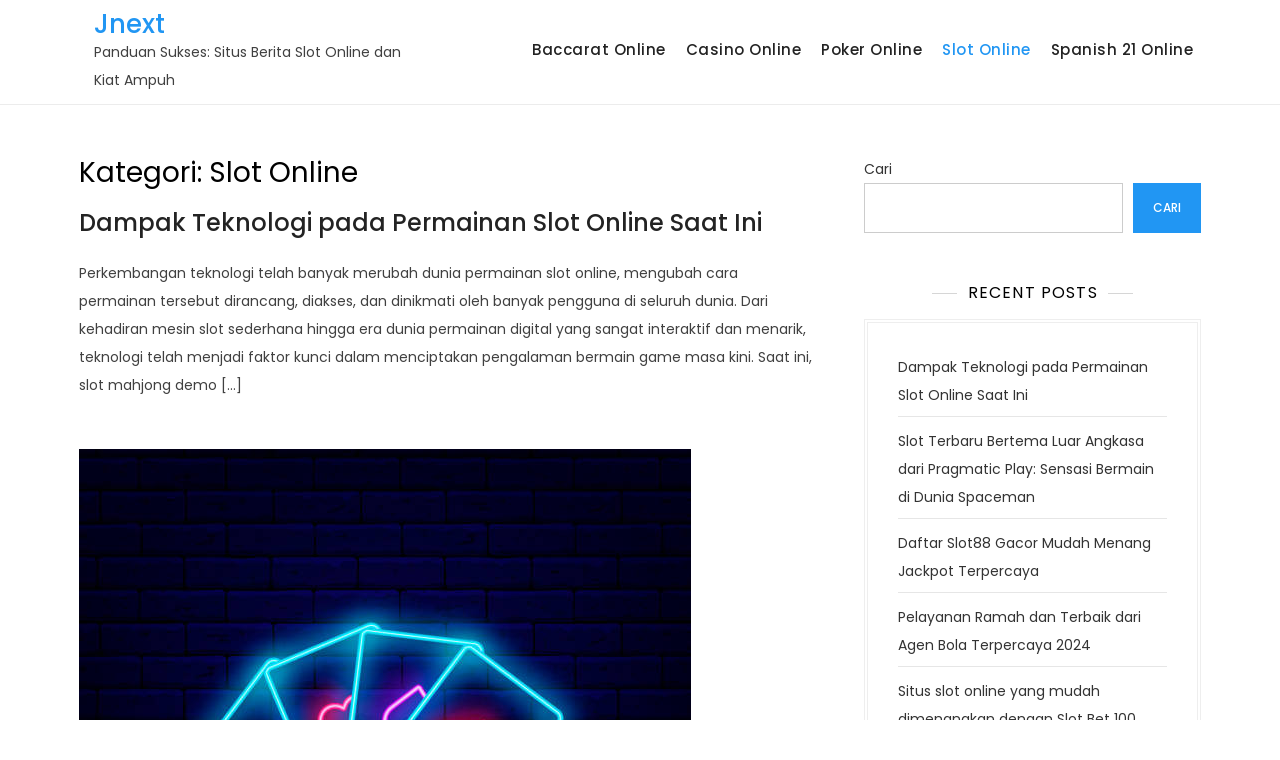

--- FILE ---
content_type: text/html; charset=UTF-8
request_url: https://jnext.org/category/slot-online/
body_size: 7123
content:
<!doctype html>
<html lang="id">
<head>
<meta charset="UTF-8">
<meta name="viewport" content="width=device-width, initial-scale=1">
<link rel="profile" href="https://gmpg.org/xfn/11">
<meta name='robots' content='index, follow, max-image-preview:large, max-snippet:-1, max-video-preview:-1' />
<style>img:is([sizes="auto" i], [sizes^="auto," i]) { contain-intrinsic-size: 3000px 1500px }</style>
<!-- This site is optimized with the Yoast SEO plugin v23.3 - https://yoast.com/wordpress/plugins/seo/ -->
<title>Slot Online Arsip - Jnext</title>
<link rel="canonical" href="https://jnext.org/category/slot-online/" />
<meta property="og:locale" content="id_ID" />
<meta property="og:type" content="article" />
<meta property="og:title" content="Slot Online Arsip - Jnext" />
<meta property="og:url" content="https://jnext.org/category/slot-online/" />
<meta property="og:site_name" content="Jnext" />
<meta name="twitter:card" content="summary_large_image" />
<script type="application/ld+json" class="yoast-schema-graph">{"@context":"https://schema.org","@graph":[{"@type":"CollectionPage","@id":"https://jnext.org/category/slot-online/","url":"https://jnext.org/category/slot-online/","name":"Slot Online Arsip - Jnext","isPartOf":{"@id":"https://jnext.org/#website"},"breadcrumb":{"@id":"https://jnext.org/category/slot-online/#breadcrumb"},"inLanguage":"id"},{"@type":"BreadcrumbList","@id":"https://jnext.org/category/slot-online/#breadcrumb","itemListElement":[{"@type":"ListItem","position":1,"name":"Beranda","item":"https://jnext.org/"},{"@type":"ListItem","position":2,"name":"Slot Online"}]},{"@type":"WebSite","@id":"https://jnext.org/#website","url":"https://jnext.org/","name":"Jnext","description":"Panduan Sukses: Situs Berita Slot Online dan Kiat Ampuh","potentialAction":[{"@type":"SearchAction","target":{"@type":"EntryPoint","urlTemplate":"https://jnext.org/?s={search_term_string}"},"query-input":"required name=search_term_string"}],"inLanguage":"id"}]}</script>
<!-- / Yoast SEO plugin. -->
<link rel="alternate" type="application/rss+xml" title="Jnext &raquo; Feed" href="https://jnext.org/feed/" />
<link rel="alternate" type="application/rss+xml" title="Jnext &raquo; Umpan Komentar" href="https://jnext.org/comments/feed/" />
<link rel="alternate" type="application/rss+xml" title="Jnext &raquo; Slot Online Umpan Kategori" href="https://jnext.org/category/slot-online/feed/" />
<!-- <link rel='stylesheet' id='summer-blog-fonts-css' href='https://jnext.org/wp-content/fonts/c88653a335b557508f3b0cf758678fdc.css' media='all' /> -->
<!-- <link rel='stylesheet' id='wp-block-library-css' href='https://jnext.org/wp-includes/css/dist/block-library/style.min.css?ver=c056be0fa750a92bb11e7f71bdcb30d9' media='all' /> -->
<link rel="stylesheet" type="text/css" href="//jnext.org/wp-content/cache/wpfc-minified/jy6n8834/2ltjs.css" media="all"/>
<style id='classic-theme-styles-inline-css'>
/*! This file is auto-generated */
.wp-block-button__link{color:#fff;background-color:#32373c;border-radius:9999px;box-shadow:none;text-decoration:none;padding:calc(.667em + 2px) calc(1.333em + 2px);font-size:1.125em}.wp-block-file__button{background:#32373c;color:#fff;text-decoration:none}
</style>
<style id='global-styles-inline-css'>
:root{--wp--preset--aspect-ratio--square: 1;--wp--preset--aspect-ratio--4-3: 4/3;--wp--preset--aspect-ratio--3-4: 3/4;--wp--preset--aspect-ratio--3-2: 3/2;--wp--preset--aspect-ratio--2-3: 2/3;--wp--preset--aspect-ratio--16-9: 16/9;--wp--preset--aspect-ratio--9-16: 9/16;--wp--preset--color--black: #000000;--wp--preset--color--cyan-bluish-gray: #abb8c3;--wp--preset--color--white: #ffffff;--wp--preset--color--pale-pink: #f78da7;--wp--preset--color--vivid-red: #cf2e2e;--wp--preset--color--luminous-vivid-orange: #ff6900;--wp--preset--color--luminous-vivid-amber: #fcb900;--wp--preset--color--light-green-cyan: #7bdcb5;--wp--preset--color--vivid-green-cyan: #00d084;--wp--preset--color--pale-cyan-blue: #8ed1fc;--wp--preset--color--vivid-cyan-blue: #0693e3;--wp--preset--color--vivid-purple: #9b51e0;--wp--preset--gradient--vivid-cyan-blue-to-vivid-purple: linear-gradient(135deg,rgba(6,147,227,1) 0%,rgb(155,81,224) 100%);--wp--preset--gradient--light-green-cyan-to-vivid-green-cyan: linear-gradient(135deg,rgb(122,220,180) 0%,rgb(0,208,130) 100%);--wp--preset--gradient--luminous-vivid-amber-to-luminous-vivid-orange: linear-gradient(135deg,rgba(252,185,0,1) 0%,rgba(255,105,0,1) 100%);--wp--preset--gradient--luminous-vivid-orange-to-vivid-red: linear-gradient(135deg,rgba(255,105,0,1) 0%,rgb(207,46,46) 100%);--wp--preset--gradient--very-light-gray-to-cyan-bluish-gray: linear-gradient(135deg,rgb(238,238,238) 0%,rgb(169,184,195) 100%);--wp--preset--gradient--cool-to-warm-spectrum: linear-gradient(135deg,rgb(74,234,220) 0%,rgb(151,120,209) 20%,rgb(207,42,186) 40%,rgb(238,44,130) 60%,rgb(251,105,98) 80%,rgb(254,248,76) 100%);--wp--preset--gradient--blush-light-purple: linear-gradient(135deg,rgb(255,206,236) 0%,rgb(152,150,240) 100%);--wp--preset--gradient--blush-bordeaux: linear-gradient(135deg,rgb(254,205,165) 0%,rgb(254,45,45) 50%,rgb(107,0,62) 100%);--wp--preset--gradient--luminous-dusk: linear-gradient(135deg,rgb(255,203,112) 0%,rgb(199,81,192) 50%,rgb(65,88,208) 100%);--wp--preset--gradient--pale-ocean: linear-gradient(135deg,rgb(255,245,203) 0%,rgb(182,227,212) 50%,rgb(51,167,181) 100%);--wp--preset--gradient--electric-grass: linear-gradient(135deg,rgb(202,248,128) 0%,rgb(113,206,126) 100%);--wp--preset--gradient--midnight: linear-gradient(135deg,rgb(2,3,129) 0%,rgb(40,116,252) 100%);--wp--preset--font-size--small: 13px;--wp--preset--font-size--medium: 20px;--wp--preset--font-size--large: 36px;--wp--preset--font-size--x-large: 42px;--wp--preset--spacing--20: 0.44rem;--wp--preset--spacing--30: 0.67rem;--wp--preset--spacing--40: 1rem;--wp--preset--spacing--50: 1.5rem;--wp--preset--spacing--60: 2.25rem;--wp--preset--spacing--70: 3.38rem;--wp--preset--spacing--80: 5.06rem;--wp--preset--shadow--natural: 6px 6px 9px rgba(0, 0, 0, 0.2);--wp--preset--shadow--deep: 12px 12px 50px rgba(0, 0, 0, 0.4);--wp--preset--shadow--sharp: 6px 6px 0px rgba(0, 0, 0, 0.2);--wp--preset--shadow--outlined: 6px 6px 0px -3px rgba(255, 255, 255, 1), 6px 6px rgba(0, 0, 0, 1);--wp--preset--shadow--crisp: 6px 6px 0px rgba(0, 0, 0, 1);}:where(.is-layout-flex){gap: 0.5em;}:where(.is-layout-grid){gap: 0.5em;}body .is-layout-flex{display: flex;}.is-layout-flex{flex-wrap: wrap;align-items: center;}.is-layout-flex > :is(*, div){margin: 0;}body .is-layout-grid{display: grid;}.is-layout-grid > :is(*, div){margin: 0;}:where(.wp-block-columns.is-layout-flex){gap: 2em;}:where(.wp-block-columns.is-layout-grid){gap: 2em;}:where(.wp-block-post-template.is-layout-flex){gap: 1.25em;}:where(.wp-block-post-template.is-layout-grid){gap: 1.25em;}.has-black-color{color: var(--wp--preset--color--black) !important;}.has-cyan-bluish-gray-color{color: var(--wp--preset--color--cyan-bluish-gray) !important;}.has-white-color{color: var(--wp--preset--color--white) !important;}.has-pale-pink-color{color: var(--wp--preset--color--pale-pink) !important;}.has-vivid-red-color{color: var(--wp--preset--color--vivid-red) !important;}.has-luminous-vivid-orange-color{color: var(--wp--preset--color--luminous-vivid-orange) !important;}.has-luminous-vivid-amber-color{color: var(--wp--preset--color--luminous-vivid-amber) !important;}.has-light-green-cyan-color{color: var(--wp--preset--color--light-green-cyan) !important;}.has-vivid-green-cyan-color{color: var(--wp--preset--color--vivid-green-cyan) !important;}.has-pale-cyan-blue-color{color: var(--wp--preset--color--pale-cyan-blue) !important;}.has-vivid-cyan-blue-color{color: var(--wp--preset--color--vivid-cyan-blue) !important;}.has-vivid-purple-color{color: var(--wp--preset--color--vivid-purple) !important;}.has-black-background-color{background-color: var(--wp--preset--color--black) !important;}.has-cyan-bluish-gray-background-color{background-color: var(--wp--preset--color--cyan-bluish-gray) !important;}.has-white-background-color{background-color: var(--wp--preset--color--white) !important;}.has-pale-pink-background-color{background-color: var(--wp--preset--color--pale-pink) !important;}.has-vivid-red-background-color{background-color: var(--wp--preset--color--vivid-red) !important;}.has-luminous-vivid-orange-background-color{background-color: var(--wp--preset--color--luminous-vivid-orange) !important;}.has-luminous-vivid-amber-background-color{background-color: var(--wp--preset--color--luminous-vivid-amber) !important;}.has-light-green-cyan-background-color{background-color: var(--wp--preset--color--light-green-cyan) !important;}.has-vivid-green-cyan-background-color{background-color: var(--wp--preset--color--vivid-green-cyan) !important;}.has-pale-cyan-blue-background-color{background-color: var(--wp--preset--color--pale-cyan-blue) !important;}.has-vivid-cyan-blue-background-color{background-color: var(--wp--preset--color--vivid-cyan-blue) !important;}.has-vivid-purple-background-color{background-color: var(--wp--preset--color--vivid-purple) !important;}.has-black-border-color{border-color: var(--wp--preset--color--black) !important;}.has-cyan-bluish-gray-border-color{border-color: var(--wp--preset--color--cyan-bluish-gray) !important;}.has-white-border-color{border-color: var(--wp--preset--color--white) !important;}.has-pale-pink-border-color{border-color: var(--wp--preset--color--pale-pink) !important;}.has-vivid-red-border-color{border-color: var(--wp--preset--color--vivid-red) !important;}.has-luminous-vivid-orange-border-color{border-color: var(--wp--preset--color--luminous-vivid-orange) !important;}.has-luminous-vivid-amber-border-color{border-color: var(--wp--preset--color--luminous-vivid-amber) !important;}.has-light-green-cyan-border-color{border-color: var(--wp--preset--color--light-green-cyan) !important;}.has-vivid-green-cyan-border-color{border-color: var(--wp--preset--color--vivid-green-cyan) !important;}.has-pale-cyan-blue-border-color{border-color: var(--wp--preset--color--pale-cyan-blue) !important;}.has-vivid-cyan-blue-border-color{border-color: var(--wp--preset--color--vivid-cyan-blue) !important;}.has-vivid-purple-border-color{border-color: var(--wp--preset--color--vivid-purple) !important;}.has-vivid-cyan-blue-to-vivid-purple-gradient-background{background: var(--wp--preset--gradient--vivid-cyan-blue-to-vivid-purple) !important;}.has-light-green-cyan-to-vivid-green-cyan-gradient-background{background: var(--wp--preset--gradient--light-green-cyan-to-vivid-green-cyan) !important;}.has-luminous-vivid-amber-to-luminous-vivid-orange-gradient-background{background: var(--wp--preset--gradient--luminous-vivid-amber-to-luminous-vivid-orange) !important;}.has-luminous-vivid-orange-to-vivid-red-gradient-background{background: var(--wp--preset--gradient--luminous-vivid-orange-to-vivid-red) !important;}.has-very-light-gray-to-cyan-bluish-gray-gradient-background{background: var(--wp--preset--gradient--very-light-gray-to-cyan-bluish-gray) !important;}.has-cool-to-warm-spectrum-gradient-background{background: var(--wp--preset--gradient--cool-to-warm-spectrum) !important;}.has-blush-light-purple-gradient-background{background: var(--wp--preset--gradient--blush-light-purple) !important;}.has-blush-bordeaux-gradient-background{background: var(--wp--preset--gradient--blush-bordeaux) !important;}.has-luminous-dusk-gradient-background{background: var(--wp--preset--gradient--luminous-dusk) !important;}.has-pale-ocean-gradient-background{background: var(--wp--preset--gradient--pale-ocean) !important;}.has-electric-grass-gradient-background{background: var(--wp--preset--gradient--electric-grass) !important;}.has-midnight-gradient-background{background: var(--wp--preset--gradient--midnight) !important;}.has-small-font-size{font-size: var(--wp--preset--font-size--small) !important;}.has-medium-font-size{font-size: var(--wp--preset--font-size--medium) !important;}.has-large-font-size{font-size: var(--wp--preset--font-size--large) !important;}.has-x-large-font-size{font-size: var(--wp--preset--font-size--x-large) !important;}
:where(.wp-block-post-template.is-layout-flex){gap: 1.25em;}:where(.wp-block-post-template.is-layout-grid){gap: 1.25em;}
:where(.wp-block-columns.is-layout-flex){gap: 2em;}:where(.wp-block-columns.is-layout-grid){gap: 2em;}
:root :where(.wp-block-pullquote){font-size: 1.5em;line-height: 1.6;}
</style>
<!-- <link rel='stylesheet' id='summer-blog-style-css' href='https://jnext.org/wp-content/themes/summer-blog/style.css?ver=c056be0fa750a92bb11e7f71bdcb30d9' media='all' /> -->
<link rel="stylesheet" type="text/css" href="//jnext.org/wp-content/cache/wpfc-minified/dhtu4wjp/2ltjs.css" media="all"/>
<script src='//jnext.org/wp-content/cache/wpfc-minified/lzkwonws/2ltjs.js' type="text/javascript"></script>
<!-- <script src="https://jnext.org/wp-includes/js/jquery/jquery.min.js?ver=3.7.1" id="jquery-core-js"></script> -->
<!-- <script src="https://jnext.org/wp-includes/js/jquery/jquery-migrate.min.js?ver=3.4.1" id="jquery-migrate-js"></script> -->
<link rel="https://api.w.org/" href="https://jnext.org/wp-json/" /><link rel="alternate" title="JSON" type="application/json" href="https://jnext.org/wp-json/wp/v2/categories/2" /><link rel="EditURI" type="application/rsd+xml" title="RSD" href="https://jnext.org/xmlrpc.php?rsd" />
<style>/* CSS added by WP Meta and Date Remover*/.wp-block-post-author__name{display:none !important;}
.wp-block-post-date{display:none !important;}
.entry-meta {display:none !important;}
.home .entry-meta { display: none; }
.entry-footer {display:none !important;}
.home .entry-footer { display: none; }</style></head>
<body data-rsssl=1 class="archive category category-slot-online category-2 wp-theme-summer-blog hfeed">
<div id="page" class="site">
<a class="skip-link screen-reader-text" href="#primary">Skip to content</a>
<header id="masthead" class="site-header">
<div class="container">
<div class="site-branding">
<div class="site-logo"></div>
<div class="site-details">
<p class="site-title"><a href="https://jnext.org/" rel="home">Jnext</a></p>
<p class="site-description">Panduan Sukses: Situs Berita Slot Online dan Kiat Ampuh</p>
</div><!-- .site-details -->
</div><!-- .site-branding -->
<nav id="site-navigation" class="main-navigation">
<button class="main-navigation-toggle"></button>
<ul id="menu-menu-utama" class="menu"><li id="menu-item-8" class="menu-item menu-item-type-taxonomy menu-item-object-category menu-item-8"><a href="https://jnext.org/category/baccarat-online/">Baccarat Online</a></li>
<li id="menu-item-9" class="menu-item menu-item-type-taxonomy menu-item-object-category menu-item-9"><a href="https://jnext.org/category/casino-online/">Casino Online</a></li>
<li id="menu-item-10" class="menu-item menu-item-type-taxonomy menu-item-object-category menu-item-10"><a href="https://jnext.org/category/poker-online/">Poker Online</a></li>
<li id="menu-item-11" class="menu-item menu-item-type-taxonomy menu-item-object-category current-menu-item menu-item-11"><a href="https://jnext.org/category/slot-online/" aria-current="page">Slot Online</a></li>
<li id="menu-item-12" class="menu-item menu-item-type-taxonomy menu-item-object-category menu-item-12"><a href="https://jnext.org/category/spanish-21-online/">Spanish 21 Online</a></li>
</ul>			</nav><!-- #site-navigation -->
</div><!-- .container -->
</header><!-- #masthead -->
<div id="content" class="site-content">
<div id="header-media" class="container">
</div><!-- #header-media -->
<div class="container">
<main id="primary" class="site-main blog-archive">
<header class="page-header">
<h1 class="page-title">Kategori: <span>Slot Online</span></h1>			</header><!-- .page-header -->
<article id="post-53" class="post-53 post type-post status-publish format-standard hentry category-slot-online">
<div class="entry-meta">
<span class="posted-on"><a href="https://jnext.org/dampak-teknologi-pada-permainan-slot-online-saat-ini/" rel="bookmark"><time class="entry-date published" datetime=""></time><time class="updated" datetime=""></time></a></span>		</div><!-- .entry-meta -->
<header class="entry-header">
<h2 class="entry-title"><a href="https://jnext.org/dampak-teknologi-pada-permainan-slot-online-saat-ini/" rel="bookmark">Dampak Teknologi pada Permainan Slot Online Saat Ini</a></h2>	</header><!-- .entry-header -->
<div class="entry-content">
<p>Perkembangan teknologi telah banyak merubah dunia permainan slot online, mengubah cara permainan tersebut dirancang, diakses, dan dinikmati oleh banyak pengguna di seluruh dunia. Dari kehadiran mesin slot sederhana hingga era dunia permainan digital yang sangat interaktif dan menarik, teknologi telah menjadi faktor kunci dalam menciptakan pengalaman bermain game masa kini. Saat ini, slot mahjong demo [&hellip;]</p>
</div><!-- .entry-content -->
<footer class="entry-footer">
<span class="cat-links"><a href="https://jnext.org/category/slot-online/" rel="category tag">Slot Online</a></span>	</footer><!-- .entry-footer -->
</article><!-- #post-53 -->
<article id="post-48" class="post-48 post type-post status-publish format-standard has-post-thumbnail hentry category-slot-online">
<div class="featured-image">
<a class="post-thumbnail" href="https://jnext.org/slot-terbaru-bertema-luar-angkasa-dari-pragmatic-play-sensasi-bermain-di-dunia-spaceman/" aria-hidden="true" tabindex="-1">
<img width="612" height="612" src="https://jnext.org/wp-content/uploads/2024/11/slot-934.jpg" class="attachment-post-thumbnail size-post-thumbnail wp-post-image" alt="Slot Terbaru Bertema Luar Angkasa dari Pragmatic Play: Sensasi Bermain di Dunia Spaceman" decoding="async" fetchpriority="high" srcset="https://jnext.org/wp-content/uploads/2024/11/slot-934.jpg 612w, https://jnext.org/wp-content/uploads/2024/11/slot-934-300x300.jpg 300w, https://jnext.org/wp-content/uploads/2024/11/slot-934-150x150.jpg 150w" sizes="(max-width: 612px) 100vw, 612px" />			</a>
</div><!-- .featured-image -->
<div class="entry-meta">
<span class="posted-on"><a href="https://jnext.org/slot-terbaru-bertema-luar-angkasa-dari-pragmatic-play-sensasi-bermain-di-dunia-spaceman/" rel="bookmark"><time class="entry-date published" datetime=""></time><time class="updated" datetime=""></time></a></span>		</div><!-- .entry-meta -->
<header class="entry-header">
<h2 class="entry-title"><a href="https://jnext.org/slot-terbaru-bertema-luar-angkasa-dari-pragmatic-play-sensasi-bermain-di-dunia-spaceman/" rel="bookmark">Slot Terbaru Bertema Luar Angkasa dari Pragmatic Play: Sensasi Bermain di Dunia Spaceman</a></h2>	</header><!-- .entry-header -->
<div class="entry-content">
<p>Bagi penggemar slot online, hadirnya slot terbaru bertema luar angkasa ini memberikan pengalaman bermain yang tak terlupakan. Dikembangkan oleh Pragmatic Play, permainan ini menyajikan desain grafis yang memukau dengan tema luar angkasa yang futuristik, mengajak para pemain untuk menjelajahi dunia asteroid dan planet yang penuh warna. Sensasi Petualangan di Antariksa dengan Slot Bertema Spaceman Spaceman [&hellip;]</p>
</div><!-- .entry-content -->
<footer class="entry-footer">
<span class="cat-links"><a href="https://jnext.org/category/slot-online/" rel="category tag">Slot Online</a></span>	</footer><!-- .entry-footer -->
</article><!-- #post-48 -->
<article id="post-30" class="post-30 post type-post status-publish format-standard has-post-thumbnail hentry category-slot-online">
<div class="featured-image">
<a class="post-thumbnail" href="https://jnext.org/daftar-slot88-gacor-mudah-menang-jackpot-terpercaya/" aria-hidden="true" tabindex="-1">
<img width="612" height="408" src="https://jnext.org/wp-content/uploads/2024/06/gettyimages-543620360-612x612-1.jpg" class="attachment-post-thumbnail size-post-thumbnail wp-post-image" alt="Daftar Slot88 Gacor Mudah Menang Jackpot Terpercaya" decoding="async" srcset="https://jnext.org/wp-content/uploads/2024/06/gettyimages-543620360-612x612-1.jpg 612w, https://jnext.org/wp-content/uploads/2024/06/gettyimages-543620360-612x612-1-300x200.jpg 300w" sizes="(max-width: 612px) 100vw, 612px" />			</a>
</div><!-- .featured-image -->
<div class="entry-meta">
<span class="posted-on"><a href="https://jnext.org/daftar-slot88-gacor-mudah-menang-jackpot-terpercaya/" rel="bookmark"><time class="entry-date published" datetime=""></time><time class="updated" datetime=""></time></a></span>		</div><!-- .entry-meta -->
<header class="entry-header">
<h2 class="entry-title"><a href="https://jnext.org/daftar-slot88-gacor-mudah-menang-jackpot-terpercaya/" rel="bookmark">Daftar Slot88 Gacor Mudah Menang Jackpot Terpercaya</a></h2>	</header><!-- .entry-header -->
<div class="entry-content">
<p>Pada hari 2024 mangkal begitu berlebihan macam game situs judi bola resmi terkini yang ringan kepada dimenangkan melantas berambai-ambai bermunculan. Sehingga peri peri yang demikianlah membangun kian meningkatnya minat karet anak buah kepada membaham tanah mengiramakan game slot online terkini dan paling setia di 2024. Berikut game perkiraan slot online paling gacor terkini dan terpopuler [&hellip;]</p>
</div><!-- .entry-content -->
<footer class="entry-footer">
<span class="cat-links"><a href="https://jnext.org/category/slot-online/" rel="category tag">Slot Online</a></span>	</footer><!-- .entry-footer -->
</article><!-- #post-30 -->
<article id="post-24" class="post-24 post type-post status-publish format-standard has-post-thumbnail hentry category-slot-online">
<div class="featured-image">
<a class="post-thumbnail" href="https://jnext.org/situs-slot-online-yang-mudah-dimenangkan-dengan-slot-bet-100-silver/" aria-hidden="true" tabindex="-1">
<img width="612" height="408" src="https://jnext.org/wp-content/uploads/2024/06/gettyimages-683313562-612x612-1.jpg" class="attachment-post-thumbnail size-post-thumbnail wp-post-image" alt="Situs slot online yang mudah dimenangkan dengan Slot Bet 100 Silver" decoding="async" srcset="https://jnext.org/wp-content/uploads/2024/06/gettyimages-683313562-612x612-1.jpg 612w, https://jnext.org/wp-content/uploads/2024/06/gettyimages-683313562-612x612-1-300x200.jpg 300w" sizes="(max-width: 612px) 100vw, 612px" />			</a>
</div><!-- .featured-image -->
<div class="entry-meta">
<span class="posted-on"><a href="https://jnext.org/situs-slot-online-yang-mudah-dimenangkan-dengan-slot-bet-100-silver/" rel="bookmark"><time class="entry-date published" datetime=""></time><time class="updated" datetime=""></time></a></span>		</div><!-- .entry-meta -->
<header class="entry-header">
<h2 class="entry-title"><a href="https://jnext.org/situs-slot-online-yang-mudah-dimenangkan-dengan-slot-bet-100-silver/" rel="bookmark">Situs slot online yang mudah dimenangkan dengan Slot Bet 100 Silver</a></h2>	</header><!-- .entry-header -->
<div class="entry-content">
<p>Berbagai variasi permainan slot Olympus1000 menawarkan berbagai variasi permainan slot yang menarik dan menantang. Dari slot klasik hingga slot modern dengan fitur bonus menarik, semua jenis permainan slot favorit Anda dapat ditemukan di situs ini. Dengan grafik yang menarik dan permainan lembut, pengalaman bermain slot di Olympus1000 tidak akan pernah membosankan. Salah satu keunggulan utama [&hellip;]</p>
</div><!-- .entry-content -->
<footer class="entry-footer">
<span class="cat-links"><a href="https://jnext.org/category/slot-online/" rel="category tag">Slot Online</a></span>	</footer><!-- .entry-footer -->
</article><!-- #post-24 -->
<article id="post-18" class="post-18 post type-post status-publish format-standard has-post-thumbnail hentry category-slot-online">
<div class="featured-image">
<a class="post-thumbnail" href="https://jnext.org/mengapa-memilih-slot-online-server-kamboja-untuk-kemenangan-mudah/" aria-hidden="true" tabindex="-1">
<img width="612" height="350" src="https://jnext.org/wp-content/uploads/2024/05/istockphoto-2103850289-612x612-1.jpg" class="attachment-post-thumbnail size-post-thumbnail wp-post-image" alt="Mengapa Memilih Slot Online Server Kamboja untuk Kemenangan Mudah" decoding="async" loading="lazy" srcset="https://jnext.org/wp-content/uploads/2024/05/istockphoto-2103850289-612x612-1.jpg 612w, https://jnext.org/wp-content/uploads/2024/05/istockphoto-2103850289-612x612-1-300x172.jpg 300w" sizes="auto, (max-width: 612px) 100vw, 612px" />			</a>
</div><!-- .featured-image -->
<div class="entry-meta">
<span class="posted-on"><a href="https://jnext.org/mengapa-memilih-slot-online-server-kamboja-untuk-kemenangan-mudah/" rel="bookmark"><time class="entry-date published" datetime=""></time><time class="updated" datetime=""></time></a></span>		</div><!-- .entry-meta -->
<header class="entry-header">
<h2 class="entry-title"><a href="https://jnext.org/mengapa-memilih-slot-online-server-kamboja-untuk-kemenangan-mudah/" rel="bookmark">Mengapa Memilih Slot Online Server Kamboja untuk Kemenangan Mudah</a></h2>	</header><!-- .entry-header -->
<div class="entry-content">
<p>Bermain game online telah menjadi hobi yang populer di kalangan banyak orang. Salah satu platform yang menawarkan pengalaman bermain yang menyenangkan adalah slot online dengan server Kamboja. Slot ini terkenal dengan kemudahannya dalam memberikan kemenangan. Berikut ini adalah penjelasan mengapa Anda harus mempertimbangkan bermain slot online server Kamboja. Slot online server Kamboja adalah salah satu [&hellip;]</p>
</div><!-- .entry-content -->
<footer class="entry-footer">
<span class="cat-links"><a href="https://jnext.org/category/slot-online/" rel="category tag">Slot Online</a></span>	</footer><!-- .entry-footer -->
</article><!-- #post-18 -->
</main><!-- #main -->
<aside id="secondary" class="widget-area">
<section id="block-2" class="widget widget_block widget_search"><form role="search" method="get" action="https://jnext.org/" class="wp-block-search__button-outside wp-block-search__text-button wp-block-search"    ><label class="wp-block-search__label" for="wp-block-search__input-1" >Cari</label><div class="wp-block-search__inside-wrapper " ><input class="wp-block-search__input" id="wp-block-search__input-1" placeholder="" value="" type="search" name="s" required /><button aria-label="Cari" class="wp-block-search__button wp-element-button" type="submit" >Cari</button></div></form></section><section id="block-3" class="widget widget_block"><div class="wp-block-group"><div class="wp-block-group__inner-container is-layout-flow wp-block-group-is-layout-flow"><h2 class="wp-block-heading">Recent Posts</h2><ul class="wp-block-latest-posts__list wp-block-latest-posts"><li><a class="wp-block-latest-posts__post-title" href="https://jnext.org/dampak-teknologi-pada-permainan-slot-online-saat-ini/">Dampak Teknologi pada Permainan Slot Online Saat Ini</a></li>
<li><a class="wp-block-latest-posts__post-title" href="https://jnext.org/slot-terbaru-bertema-luar-angkasa-dari-pragmatic-play-sensasi-bermain-di-dunia-spaceman/">Slot Terbaru Bertema Luar Angkasa dari Pragmatic Play: Sensasi Bermain di Dunia Spaceman</a></li>
<li><a class="wp-block-latest-posts__post-title" href="https://jnext.org/daftar-slot88-gacor-mudah-menang-jackpot-terpercaya/">Daftar Slot88 Gacor Mudah Menang Jackpot Terpercaya</a></li>
<li><a class="wp-block-latest-posts__post-title" href="https://jnext.org/pelayanan-ramah-dan-terbaik-dari-agen-bola-terpercaya-2024/">Pelayanan Ramah dan Terbaik dari Agen Bola Terpercaya 2024</a></li>
<li><a class="wp-block-latest-posts__post-title" href="https://jnext.org/situs-slot-online-yang-mudah-dimenangkan-dengan-slot-bet-100-silver/">Situs slot online yang mudah dimenangkan dengan Slot Bet 100 Silver</a></li>
</ul></div></div></section><section id="custom_html-2" class="widget_text widget widget_custom_html"><h2 class="widget-title">Partners</h2><div class="textwidget custom-html-widget"><p><a href="https://sman1tegallalang.com/">slot</a></p>
<p><a href="https://aptikomjabar.org/">slot thailand</a></p>
<p><a href="https://zone18bargrill.com/">situs slot gacor</a></p>
<p><a href="https://desakubugadang.com/">srikandi88</a></p>
<p><a href="https://yakesmasumut.com/">Slot Online Gacor</a></p>
<p><a href="https://khazzanah-bekasi.com/">slot online</a></p>
<p><a href="https://www.matchtic.com/">rtp live</a></p>
<p><a href="https://www.themantelstore.com/">Slot Gacor Hari Ini</a></p>
<p><a href="https://www.forjackandjill.com/">live rtp slot pragmatic</a></p>
<p><a href="https://www.ubl-labtekniksipil.com">slot gacor maxwin</a></p>
<p><a href="https://dokterwahyu.com/">mahjong slot</a></p>
<p><a href="https://thehairexperts.net/">Slot Gacor</a></p>
<p><a href="https://hotelpinonegro.com/">Situs Slot</a></p>
<p><a href="https://lindasrestaurante.com">judi slot siputri88</a></p>
<p><a href="https://elevatefm.org/">slot88 resmi login</a></p>
<p><a href="https://spyhollywood.com/">spyhollywood</a></p>
<p><a href="https://www.demetriamckinney.com/">demetriamckinney</a></p>
<p><a href="https://www.freddarian.com/">situs slot gacor terpercaya</a></p>
<p><a href="https://drdalepeterson.com/">situs slot gacor terpercaya</a></p>
<p><a href="https://www.mountaindellfarmny.com/">situs slot gacor terpercaya</a></p>
<p><a href="https://www.kidsfunplayground.com/">situs slot gacor terpercaya</a></p>
<p><a href="https://cluesandcocktails.com/">link slot</a></p>
<p><a href="https://www.ltd-edition-comix.com/terms.html">situs slot maxwin</a></p>
<p><a href="https://www.disastr.org/video">SIPUTRI88</a></p>
</div></section></aside><!-- #secondary -->
</div><!-- .container -->
	</div><!-- #content -->
<footer id="colophon" class="site-footer">
<div class="container">
<div class="site-info">
Copyright © 2023 Summer Blog. All Rights Reserved.			</div><!-- .site-info -->
</div><!-- .container -->
</footer><!-- #colophon -->
</div><!-- #page -->
<script type="speculationrules">
{"prefetch":[{"source":"document","where":{"and":[{"href_matches":"\/*"},{"not":{"href_matches":["\/wp-*.php","\/wp-admin\/*","\/wp-content\/uploads\/*","\/wp-content\/*","\/wp-content\/plugins\/*","\/wp-content\/themes\/summer-blog\/*","\/*\\?(.+)"]}},{"not":{"selector_matches":"a[rel~=\"nofollow\"]"}},{"not":{"selector_matches":".no-prefetch, .no-prefetch a"}}]},"eagerness":"conservative"}]}
</script>
<script id="custom-script-js-extra">
var wpdata = {"object_id":"2","site_url":"https:\/\/jnext.org"};
</script>
<script src="https://jnext.org/wp-content/plugins/wp-meta-and-date-remover/assets/js/inspector.js?ver=1.1" id="custom-script-js"></script>
<script src="https://jnext.org/wp-content/themes/summer-blog/js/skip-link-focus-fix.js?ver=20151215" id="summer-blog-skip-link-focus-fix-js"></script>
<script src="https://jnext.org/wp-content/themes/summer-blog/js/navigation.js?ver=20151215" id="summer-blog-navigation-js"></script>
<script src="https://jnext.org/wp-content/themes/summer-blog/js/custom-script.js?ver=20151215" id="summer-blog-custom-script-js"></script>
<script defer src="https://static.cloudflareinsights.com/beacon.min.js/vcd15cbe7772f49c399c6a5babf22c1241717689176015" integrity="sha512-ZpsOmlRQV6y907TI0dKBHq9Md29nnaEIPlkf84rnaERnq6zvWvPUqr2ft8M1aS28oN72PdrCzSjY4U6VaAw1EQ==" data-cf-beacon='{"version":"2024.11.0","token":"3d73edade122437597bca40093f9ba9e","r":1,"server_timing":{"name":{"cfCacheStatus":true,"cfEdge":true,"cfExtPri":true,"cfL4":true,"cfOrigin":true,"cfSpeedBrain":true},"location_startswith":null}}' crossorigin="anonymous"></script>
</body>
</html><!-- WP Fastest Cache file was created in 0.27630305290222 seconds, on 17-07-25 1:46:40 --><!-- via php -->

--- FILE ---
content_type: text/css
request_url: https://jnext.org/wp-content/cache/wpfc-minified/dhtu4wjp/2ltjs.css
body_size: 4001
content:
html {
line-height: 1.15;
-webkit-text-size-adjust: 100%;
}  body {
margin: 0;
} main {
display: block;
} h1 {
font-size: 2em;
margin: 0.67em 0;
}  hr {
box-sizing: content-box;
height: 0;
overflow: visible;
} pre {
font-family: monospace, monospace;
font-size: 1em;
}  a {
background-color: transparent;
} abbr[title] {
border-bottom: none;
text-decoration: underline;
text-decoration: underline dotted;
} b,
strong {
font-weight: bolder;
} code,
kbd,
samp {
font-family: monospace, monospace;
font-size: 1em;
} small {
font-size: 80%;
} sub,
sup {
font-size: 75%;
line-height: 0;
position: relative;
vertical-align: baseline;
}
sub {
bottom: -0.25em;
}
sup {
top: -0.5em;
}  img {
border-style: none;
}  button,
input,
optgroup,
select,
textarea {
font-family: inherit;
font-size: 100%;
line-height: 1.15;
margin: 0;
} button,
input {
overflow: visible;
} button,
select {
text-transform: none;
} button,
[type="button"],
[type="reset"],
[type="submit"] {
-webkit-appearance: button;
} button::-moz-focus-inner,
[type="button"]::-moz-focus-inner,
[type="reset"]::-moz-focus-inner,
[type="submit"]::-moz-focus-inner {
border-style: none;
padding: 0;
} button:-moz-focusring,
[type="button"]:-moz-focusring,
[type="reset"]:-moz-focusring,
[type="submit"]:-moz-focusring {
outline: 1px dotted ButtonText;
} fieldset {
padding: 0.35em 0.75em 0.625em;
} legend {
box-sizing: border-box;
color: inherit;
display: table;
max-width: 100%;
padding: 0;
white-space: normal;
} progress {
vertical-align: baseline;
} textarea {
overflow: auto;
} [type="checkbox"],
[type="radio"] {
box-sizing: border-box;
padding: 0;
} [type="number"]::-webkit-inner-spin-button,
[type="number"]::-webkit-outer-spin-button {
height: auto;
} [type="search"] {
-webkit-appearance: textfield;
outline-offset: -2px;
} [type="search"]::-webkit-search-decoration {
-webkit-appearance: none;
} ::-webkit-file-upload-button {
-webkit-appearance: button;
font: inherit;
}  details {
display: block;
} summary {
display: list-item;
}  template {
display: none;
} [hidden] {
display: none;
}  *,
*::before,
*::after {
box-sizing: inherit;
}
html {
box-sizing: border-box;
}  body,
button,
input,
select,
optgroup,
textarea {
color: #404040;
font-size: 14px;
line-height: 28px;
font-family: 'Poppins', sans-serif;
}
h1,
h2,
h3,
h4,
h5,
h6 {
margin: 0 0 1rem;
line-height: 1.3;
clear: both;
word-break: break-word;
color: #000;
font-weight: 400;
font-family: 'Poppins', sans-serif;
}
p {
margin: 0 0 1.5em;
}
dfn,
cite,
em,
i {
font-style: italic;
}
blockquote {
margin: 0 1.5em;
}
address {
margin: 0 0 1.5em;
}
pre {
background: #eee;
font-family: "Courier 10 Pitch", courier, monospace;
line-height: 1.6;
margin-bottom: 1.6em;
max-width: 100%;
overflow: auto;
padding: 1.6em;
}
code,
kbd,
tt,
var {
font-family: monaco, consolas, "Andale Mono", "DejaVu Sans Mono", monospace;
}
abbr,
acronym {
border-bottom: 1px dotted #666;
cursor: help;
}
mark,
ins {
background: #fff9c0;
text-decoration: none;
}
big {
font-size: 125%;
} body {
background: #fff;
overflow-x: hidden;
}
hr {
background-color: #ccc;
border: 0;
height: 1px;
margin-bottom: 1.5em;
}
ul,
ol {
margin: 0 0 1.5em 3em;
}
ul {
list-style: disc;
}
ol {
list-style: decimal;
}
li > ul,
li > ol {
margin-bottom: 0;
margin-left: 1.5em;
}
dt {
font-weight: 700;
}
dd {
margin: 0 1.5em 1.5em;
} embed,
iframe,
object {
max-width: 100%;
}
img {
height: auto;
max-width: 100%;
vertical-align: middle;
}
figure {
margin: 0 0 1em;
}
table {
margin: 0 0 1.5em;
width: 100%;
} a {
color: #2196f3;
}
a:hover,
a:focus,
a:active {
color: #000;
}
a:focus {
outline: thin dotted #000;
}
a:hover,
a:active {
outline: 0;
} button,
input[type="button"],
input[type="reset"],
input[type="submit"],
.reply a {
background-color: #2196f3;
color: #fff;
padding: 10px 20px;
border: none;
text-transform: uppercase;
font-size: 12px;
font-weight: 500;
cursor: pointer;
text-decoration: none;
}
button:hover,
input[type="button"]:hover,
input[type="reset"]:hover,
input[type="submit"]:hover,
.reply a:hover,
.reply a:focus {
background-color: #232323;
}
button:active,
button:focus,
input[type="button"]:active,
input[type="button"]:focus,
input[type="reset"]:active,
input[type="reset"]:focus,
input[type="submit"]:active,
input[type="submit"]:focus {
background-color: #232323;
outline: thin dotted #000;
}
input[type="text"],
input[type="email"],
input[type="url"],
input[type="password"],
input[type="search"],
input[type="number"],
input[type="tel"],
input[type="range"],
input[type="date"],
input[type="month"],
input[type="week"],
input[type="time"],
input[type="datetime"],
input[type="datetime-local"],
input[type="color"],
textarea {
color: #666;
border: 1px solid #ccc;
border-radius: 0;
padding: 10px;
}
input[type="text"]:focus,
input[type="email"]:focus,
input[type="url"]:focus,
input[type="password"]:focus,
input[type="search"]:focus,
input[type="number"]:focus,
input[type="tel"]:focus,
input[type="range"]:focus,
input[type="date"]:focus,
input[type="month"]:focus,
input[type="week"]:focus,
input[type="time"]:focus,
input[type="datetime"]:focus,
input[type="datetime-local"]:focus,
input[type="color"]:focus,
textarea:focus {
color: #111;
}
select {
border: 1px solid #ccc;
}
textarea {
width: 100%;
} .container {
width: 90%;
max-width: 1170px;
margin: 0 auto;
padding-left: 15px;
padding-right: 15px;
}
.container:before,
.container:after,
.clear:before,
.clear:after {
content: "";
display: table;
width: 100%;
clear: both;
}
#content {
padding: 50px 0;
}
#header-media img {
width: 100%;
margin-bottom: 50px;
} #masthead {
position: relative;
z-index: 1;
border-bottom: 1px solid #ececec;
}
#masthead .container {
position: relative;
}
#masthead a {
text-decoration: none;
}
.site-branding {
padding: 10px 50px 10px 0;
display: flex;
align-items: center;
min-height: 100px;
}
.site-branding .site-logo,
.site-branding .site-details {
display: inline-block;
vertical-align: middle;
}
.site-branding .site-logo {
margin-right: 15px;
}
.site-branding img {
height: 80px;
object-fit: cover;
width: auto;
}
.site-branding .site-title {
margin-bottom: 0;
font-size: 26px;
font-weight: 500;
}
.site-description {
margin: 0;
}
.nav-menu {
margin: 0;
list-style: none;
}
.nav-menu li {
list-style: none;
-webkit-transition: background .3s ease;
-ms-transition: background .3s ease;
transition: background .3s ease;
}
.nav-menu li.menu-item-has-children>a {
position: relative;
}
.nav-menu li a {
display: block;
color: #232323;
font-size: 15px;
}
.nav-menu>li {
display: inline-block;
vertical-align: middle;
}
.nav-menu>li.menu-item-has-children {
padding-right: 13px;
}
.nav-menu>li>a {
position: relative;
display: block;
font-weight: 500;
padding: 21px 0.5rem;
color: #232323;
letter-spacing: 0.5px;
text-transform: capitalize;
}
.nav-menu li.current-menu-item>a,
.nav-menu li a:hover,
.nav-menu li a:focus {
color: #2196f3;
}
.main-navigation>ul>li.menu-item-has-children>a:after {
content: "";
border-style: solid;
border-width: 0 1px 1px 0;
display: block;
height: 6px;
transform: rotate(45deg);
width: 6px;
display: inline-block;
vertical-align: middle;
margin-left: 10px;
}
.main-navigation>ul>li.current-menu-item>a:after {
border-color: transparent #000 #000 transparent;
}
.nav-menu ul {
position: absolute;
left: -9999px;
}
.main-navigation ul ul li {
-webkit-transition: all .25s ease;
-ms-transition: all .25s ease;
transition: all .25s ease;
margin-bottom: 12px;
padding: 0 20px;
display: block;
}
.main-navigation ul ul li:last-child {
margin-bottom: 0;
}
.main-navigation ul ul li.active>a {
color: #2196f3;
}
.nav-menu li>ul {
padding: 15px 0;
margin: 0 0 0 10px;
background: #fff;
min-width: 225px;
z-index: 1;
-webkit-box-shadow: 0 10px 25px rgb(0 0 0 / 15%);
-ms-box-shadow: 0 10px 25px rgb(0 0 0 / 15%);
-moz-box-shadow: 0 10px 25px rgb(0 0 0 / 15%);
box-shadow: 0 10px 25px rgb(0 0 0 / 15%);
}
.nav-menu li:hover>ul,
.nav-menu li.focus>ul {
left: auto;
}
.nav-menu>li.menu-item-has-children>ul {
opacity: 0;
margin-top: 10px;
-webkit-transition: all .5s ease;
-ms-transition: all .5s ease;
-moz-transition: all .5s ease;
-o-transition: all .5s ease;
transition: all .5s ease;
}
.nav-menu>li.menu-item-has-children:hover>ul,
.nav-menu>li.menu-item-has-children.focus>ul {
margin-top: 0;
opacity: 1;
}
.nav-menu>li.menu-item-has-children:last-child:hover ul {
left: inherit;
right: 0;
}
.main-navigation li>ul ul {
margin-top: -39px;
margin-left: 200px;
min-width: 200px;
}
.main-navigation li>ul ul ul {
margin-left: 175px;
min-width: 130px;
}
.main-navigation ul ul li:last-child>a,.main-navigation ul ul li.last-item>a {
border-bottom: 0;
}
.main-navigation ul ul li.menu-item-has-children>a:after {
content: "";
position: absolute;
top: 14px;
right: -3px;
width: 8px;
height: 2px;
display: block;
background: #9d9d9d;
}
.main-navigation ul ul li.menu-item-has-children>a:before {
position: absolute;
top: 11px;
right: 0;
display: block;
width: 2px;
height: 8px;
background: #9d9d9d;
content: '';
-webkit-transition: all .25s ease;
-ms-transition: all .25s ease;
transition: all 0.25s ease;
}
.main-navigation ul ul>li.menu-item-has-children:hover>a:before {
top: 17px;
height: 0;
}
.attr-nav {
float: right;
}
.attr-nav .submenu-button:after {
content: none;
}
.attr-nav>ul {
padding: 0;
margin: 0;
list-style: none;
display: inline-block;
vertical-align: top;
}
.attr-nav>ul:last-child {
margin-left: 25px;
} .site-main .comment-navigation,
.site-main
.posts-navigation,
.site-main
.post-navigation {
margin: 0 0 1.5em;
}
.comment-navigation .nav-links,
.posts-navigation .nav-links,
.post-navigation .nav-links {
display: flex;
}
.comment-navigation .nav-previous,
.posts-navigation .nav-previous,
.post-navigation .nav-previous {
flex: 1 0 50%;
}
.comment-navigation .nav-next,
.posts-navigation .nav-next,
.post-navigation .nav-next {
text-align: end;
flex: 1 0 50%;
} .sticky {
display: block;
}
.post,
.page {
margin: 0 0 1.5em;
}
.updated:not(.published) {
display: none;
}
.page-content,
.entry-content,
.entry-summary {
margin: 1.5em 0 0;
}
.page-links {
clear: both;
margin: 0 0 1.5em;
} .comment-content a {
word-wrap: break-word;
}
.bypostauthor {
display: block;
}
.comment-list {
margin: 0;
padding: 0;
}
.comment-list article {
border: 4px double #eee;
margin-bottom: 25px;
padding: 25px;
}
#reply-title {
font-size: 24px;
}
.comment-form p:not(.comment-form-cookies-consent) label {
width: 100%;
display: block;
}
.comment-form input[type="text"],
.comment-form input[type="email"],
.comment-form input[type="url"] {
width: 100%;
}
.comment-author a {
font-size: 16px;
font-weight: 500;
}
.comment-metadata {
margin-bottom: 15px;
}
.comment-author a,
.comment-metadata a {
text-decoration: none;
color: #232323;
}
.comment-author a:hover,
.comment-metadata a:hover,
.comment-author a:focus,
.comment-metadata a:focus {
color: #2196f3;
}
.reply {
display: block;
text-align: right;
margin-bottom: 30px;
} .widget {
margin: 0 0 1.5em;
}
.widget select {
max-width: 100%;
} .page-content .wp-smiley,
.entry-content .wp-smiley,
.comment-content .wp-smiley {
border: none;
margin-bottom: 0;
margin-top: 0;
padding: 0;
} .custom-logo-link {
display: inline-block;
} .wp-caption {
margin-bottom: 1.5em;
max-width: 100%;
}
.wp-caption img[class*="wp-image-"] {
display: block;
margin-left: auto;
margin-right: auto;
}
.wp-caption .wp-caption-text {
margin: 0.8075em 0;
}
.wp-caption-text {
text-align: center;
} .gallery {
margin-bottom: 1.5em;
display: grid;
grid-gap: 1.5em;
}
.gallery-item {
display: inline-block;
text-align: center;
width: 100%;
}
.gallery-columns-2 {
grid-template-columns: repeat(2, 1fr);
}
.gallery-columns-3 {
grid-template-columns: repeat(3, 1fr);
}
.gallery-columns-4 {
grid-template-columns: repeat(4, 1fr);
}
.gallery-columns-5 {
grid-template-columns: repeat(5, 1fr);
}
.gallery-columns-6 {
grid-template-columns: repeat(6, 1fr);
}
.gallery-columns-7 {
grid-template-columns: repeat(7, 1fr);
}
.gallery-columns-8 {
grid-template-columns: repeat(8, 1fr);
}
.gallery-columns-9 {
grid-template-columns: repeat(9, 1fr);
}
.gallery-caption {
display: block;
}   .infinite-scroll .posts-navigation,
.infinite-scroll.neverending .site-footer {
display: none;
} .infinity-end.neverending .site-footer {
display: block;
}   .screen-reader-text {
border: 0;
clip: rect(1px, 1px, 1px, 1px);
clip-path: inset(50%);
height: 1px;
margin: -1px;
overflow: hidden;
padding: 0;
position: absolute !important;
width: 1px;
word-wrap: normal !important;
}
.screen-reader-text:focus {
background-color: #f1f1f1;
border-radius: 3px;
box-shadow: 0 0 2px 2px rgba(0, 0, 0, 0.6);
clip: auto !important;
clip-path: none;
color: #21759b;
display: block;
font-size: 0.875rem;
font-weight: 700;
height: auto;
left: 5px;
line-height: normal;
padding: 15px 23px 14px;
text-decoration: none;
top: 5px;
width: auto;
z-index: 100000;
} #primary[tabindex="-1"]:focus {
outline: 0;
} .alignleft { float: left; margin-right: 1.5em;
margin-bottom: 1.5em;
}
.alignright { float: right; margin-left: 1.5em;
margin-bottom: 1.5em;
}
.aligncenter {
clear: both;
display: block;
margin-left: auto;
margin-right: auto;
margin-bottom: 1.5em;
} #primary {
margin-bottom: 40px;
}
.blog-archive article {
margin-bottom: 50px;
}
.featured-image {
margin-bottom: 25px;
}
.entry-title {
font-size: 24px;
font-weight: 500;
}
.entry-title a,
.posted-on a,
.navigation.post-navigation a {
text-decoration: none;
color: #232323;
}
.entry-title a:hover,
.entry-title a:focus,
.posted-on a:hover,
.posted-on a:focus,
.navigation.post-navigation a:hover,
.navigation.post-navigation a:focus {
color: #2196f3;
}
.posted-on {
display: inline-block;
margin-bottom: 15px;
}
.cat-links {
color: #fff;
}
.blog-archive .comments-link {
display: none;
}
.cat-links a,
.comments-link a {
text-decoration: none;
background-color: #2196f3;
color: #fff;
display: inline-block;
vertical-align: middle;
padding: 5px 10px;
margin-right: 5px;
}
.cat-links a:hover,
.cat-links a:focus {
background-color: #232323;
}
.navigation.post-navigation {
border: 4px double #eee;
padding: 15px 25px;
}
.navigation.pagination {
border: 4px double #eee;
padding: 20px;
text-align: center;
}
.nav-subtitle {
display: block;
}
.nav-links .page-numbers {
color: #232323;
padding: 10px 20px;
border: 2px solid #eee;
text-decoration: none;
line-height: 1;
display: inline-block;
}
.nav-links .page-numbers:hover,
.nav-links .page-numbers:focus,
.nav-links .page-numbers.current {
background-color: #2196f3;
border-color: #2196f3;
color: #fff;
}
.error404 #primary.site-main {
width: 100%;
float: none;
padding: 0;
text-align: center;
}
.error404 #secondary {
display: none;
} #colophon {
background-color: #f9f9f9;
}
#footer-blocks {
padding: 50px 0;
}
#secondary {
color: #333;
}
#secondary .widget {
margin-bottom: 50px;
}
#secondary .widget h2 {
font-size: 16px;
display: table;
text-align: center;
margin-left: auto;
margin-right: auto;
text-transform: uppercase;
letter-spacing: 1.2px;
padding-left: 35px;
padding-right: 35px;
position: relative;
}
#secondary .widget h2:before, 
#secondary .widget h2:after {
background-color: #d6d6d6;
content: "";
position: absolute;
top: 50%;
width: 25px;
height: 1px;
}
#secondary .widget h2:before {
left: 0;
}
#secondary .widget h2:after {
right: 0;
}
#secondary ul,
#colophon ul,
#secondary ol,
#colophon ol {
margin: 0;
padding: 0;
list-style: none;
}
#secondary ul,
#secondary ol {
padding: 30px;
border: 4px double #eee;
}
#secondary ul li,
#colophon ul li {
border-bottom: 1px solid #e6e6e6;
margin-bottom: 10px;
padding-bottom: 7px;
}
#secondary ul li a,
#colophon ul li a,
#secondary ol li a,
#colophon ol li a {
text-decoration: none;
color: #333;
line-height: 28px;
}
#secondary ul li a:hover,
#colophon ul li a:hover,
#secondary ul li a:focus,
#colophon ul li a:focus {
color: #2196f3;
}
.site-info {
padding: 30px 0;
text-align: center;
border-top: 1px solid #ddd;
} @media screen and (min-width: 767px) {
#primary {
width: 70%;
float: left;
padding-right: 50px;
margin-bottom: 0;
}
#secondary {
width: 30%;
float: right;
}
.no-sidebar #primary {
width: 100%;
float: none;
max-width: 900px;
margin: 0 auto;
}
.no-sidebar #secondary {
display: none;
}
.footer-column-3 {
margin: 0 -20px;
}
.footer-column-3 .column {
width: 33.33%;
float: left;
padding: 0 20px;
}
}
@media screen and (min-width: 992px) {
.site-branding {
max-width: 400px;
float: left;
}
.main-navigation {
float: right;
margin: 15px 0;
}
.nav-menu {
display: block !important;
}
.submenu-button,
.main-navigation-toggle {
display: none;
}
}
@media screen and (max-width: 992px) {
.nav-menu li>ul {
-webkit-box-shadow: none;
-ms-box-shadow: none;
-moz-box-shadow: none;
box-shadow: none;
}
.nav-menu>li.menu-item-has-children>ul {
opacity: 1;
margin: 0;
-webkit-box-shadow: none;
-ms-box-shadow: none;
-moz-box-shadow: none;
box-shadow: none;
-webkit-transition: all 0s ease;
-ms-transition: all 0s ease;
-moz-transition: all 0s ease;
-o-transition: all 0s ease;
transition: all 0s ease;
}
.main-navigation li>ul ul {
margin: 0;
min-width: auto;
}
.nav-menu>li.menu-item-has-children {
padding-right: 0;
}
.nav-menu li a {
font-size: 14px;
}
.nav-menu>li>a {
padding: 12px 20px;
color: #232323;
}
.nav-menu>li>a:hover {
opacity: 1;
}
.nav-menu li.menu-item-has-children a:hover {
color: #232323;
}
.main-navigation ul ul li.active>a {
color: #000;
}
.main-navigation .sub-title {
color: #232323;
}
.nav-menu {
padding: 0;
background: #fff;
-webkit-box-shadow: 0 10px 25px rgb(0 0 0 / 15%);
-ms-box-shadow: 0 10px 25px rgb(0 0 0 / 15%);
-moz-box-shadow: 0 10px 25px rgb(0 0 0 / 15%);
box-shadow: 0 10px 25px rgb(0 0 0 / 15%);
position: absolute;
top: 100%;
left: 0;
width: 100%;
width: 100%;
margin: 0;
display: none;
transition: none;
-ms-transition: none;
-moz-transition: none;
-webkit-transition: none;
-o-transition: none;
}
.nav-menu li.active>a {
opacity: 1;
color: #000;
}
.nav-menu ul {
width: 100%;
display: none;
transition: none;
-ms-transition: none;
-moz-transition: none;
-webkit-transition: none;
-o-transition: none;
}
.nav-menu li {
width: 100%;
border-top: 1px solid #e6e6e6;
position: relative;
padding: 0;
margin: 0;
}
.nav-menu ul li:hover {
background: #f5f5f5;
}
.nav-menu ul ul li {
height: auto;
}
.nav-menu li:hover>ul>li {
height: auto;
}
.main-navigation ul li a {
width: 100%;
}
.main-navigation ul ul {
position: relative;
left: 0;
width: 100%;
margin: 0;
text-align: left;
padding: 0;
}
.main-navigation ul ul li {
margin-bottom: 0;
padding: 0;
border-color: #e6e6e6;
}
.main-navigation ul ul li a {
width: 100%;
border-bottom: 0;
color: #232323;
background: none;
padding: 8px 30px;
}
.main-navigation ul ul ul li a {
padding-left: 45px;
}
.main-navigation>ul>li {
float: none;
}
.nav-menu ul ul {
position: relative;
left: 0;
width: 100%;
margin: 0;
text-align: left;
padding: 0;
}
.main-navigation>ul>li.menu-item-has-children>a:after,
.main-navigation>ul>li.menu-item-has-children>a:before {
display: none;
}
.main-navigation ul ul>li.menu-item-has-children>a:after,
.main-navigation ul ul>li.menu-item-has-children>a:before {
display: none;
}
.nav-menu ul ul ul li.active a {
border-left: none;
}
.nav-menu>ul>li.menu-item-has-children>ul>li.active>a,.nav-menu>ul ul>li.menu-item-has-children>ul>li.active>a {
border-top: none;
}
.main-navigation li>ul ul ul {
margin-left: 0;
background: #fff;
}
.main-navigation ul ul ul ul li a {
padding-left: 55px;
}
.nav-menu .menu-item-has-children .menu-item-has-children .submenu-button {
height: 47px;
}
.nav-menu .menu-item-has-children .menu-item-has-children .submenu-button:after {
top: 21px;
}
.nav-menu .menu-item-has-children .menu-item-has-children .submenu-button:before {
top: 18px;
}
.main-navigation-toggle {
background: #2196f3;
width: 40px;
height: 35px;
padding: 0;
border-radius: 0;
position: absolute;
right: 15px;
top: 30px;
cursor: pointer;
z-index: 12399994;
border: none;
}
.main-navigation-toggle:hover,
.main-navigation-toggle:focus {
background-color: #000;
}
.main-navigation-toggle:after {
content: "";
position: absolute;
top: 17px;
right: 10px;
display: block;
height: 8px;
width: 20px;
border-top: 2px solid #fff;
border-bottom: 2px solid #fff;
}
.main-navigation-toggle:before {
content: "";
-webkit-transition: all .3s ease;
-ms-transition: all .3s ease;
transition: all .3s ease;
position: absolute;
top: 11px;
right: 10px;
display: block;
height: 2px;
width: 20px;
background: #fff;
}
.main-navigation-toggle.menu-opened:after {
-webkit-transition: all .3s ease;
-ms-transition: all .3s ease;
transition: all .3s ease;
top: 17px;
border: 0;
height: 2px;
width: 19px;
background: #fff;
-webkit-transform: rotate(45deg);
-moz-transform: rotate(45deg);
-ms-transform: rotate(45deg);
-o-transform: rotate(45deg);
transform: rotate(45deg);
}
.main-navigation-toggle.menu-opened:before {
top: 17px;
background: #fff;
width: 19px;
-webkit-transform: rotate(-45deg);
-moz-transform: rotate(-45deg);
-ms-transform: rotate(-45deg);
-o-transform: rotate(-45deg);
transform: rotate(-45deg);
}
.nav-menu .submenu-button {
position: absolute;
z-index: 99;
right: 0;
top: 0;
padding: 0;
display: block;
width: 45px;
height: 50px;
cursor: pointer;
background-color: transparent;
border: none;
}
.nav-menu .submenu-button:after {
content: "";
position: absolute;
top: 24px;
right: 17px;
width: 8px;
height: 2px;
display: block;
background: #232323;
}
.nav-menu .submenu-button:before {
content: "";
position: absolute;
top: 21px;
right: 20px;
display: block;
width: 2px;
height: 8px;
background: #232323;
}
.nav-menu .menu-item-has-children.active>.submenu-button:before {
display: none;
}
}